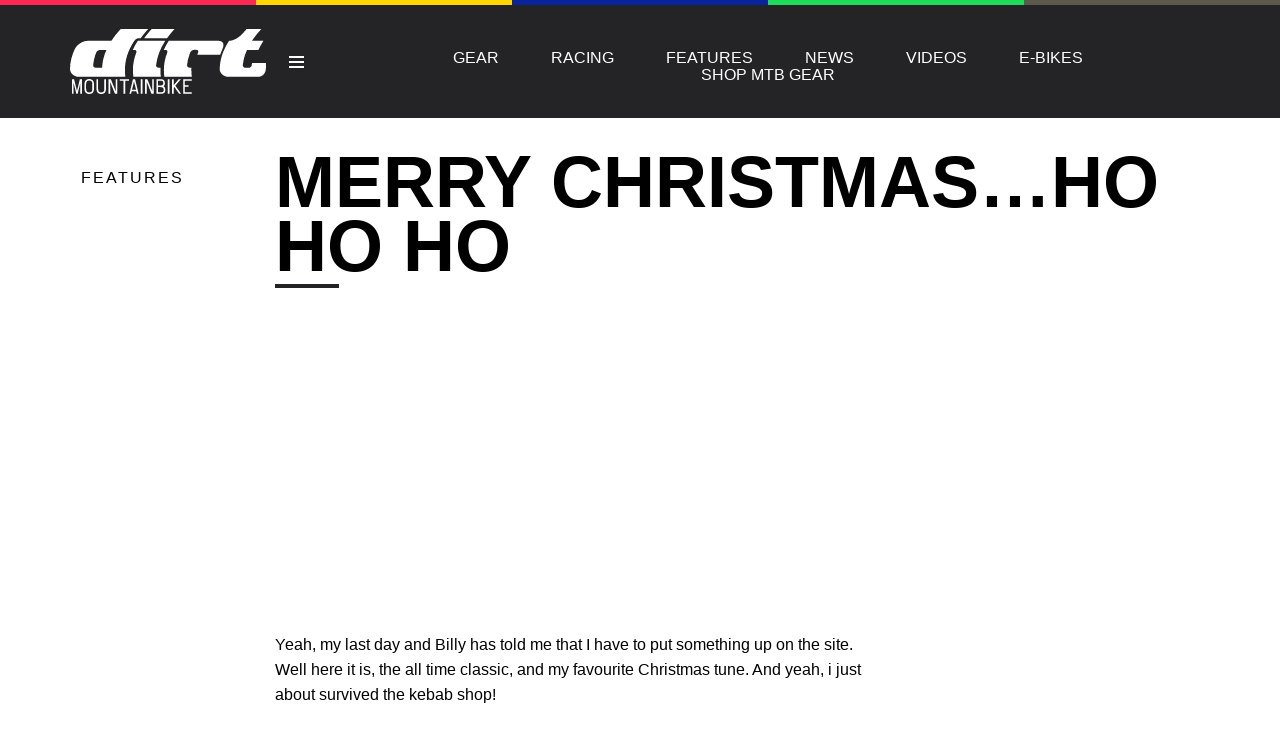

--- FILE ---
content_type: text/html; charset=UTF-8
request_url: https://dirtmountainbike.com/features/merry-christmasho-ho-ho
body_size: 11002
content:
<!DOCTYPE html>
<!--[if lt IE 7]> <html class="coresites-production" lang="en-US" class="lt-ie9 lt-ie8 lt-ie7"> <![endif]-->
<!--[if IE 7]>    <html class="coresites-production" lang="en-US" class="lt-ie9 lt-ie8"> <![endif]-->
<!--[if IE 8]>    <html class="coresites-production" lang="en-US" class="lt-ie9"> <![endif]-->
<!--[if IE 9]>    <html class="coresites-production" lang="en-US" class="lt-ie10"> <![endif]-->
<!--[if gt IE 9]><!--> <html class="coresites-production" lang="en-US"> <!--<![endif]-->
  <head>
    <title>MERRY CHRISTMAS&#8230;HO HO HO | </title>
    <meta charset="UTF-8" />
    <meta content='width=device-width, initial-scale=1, maximum-scale=1' name='viewport' />
    <meta http-equiv="X-UA-Compatible" content="IE=Edge"/>
    <meta content='yes' name='apple-mobile-web-app-capable' />
    <meta content='black-translucent' name='apple-mobile-web-app-status-bar-style' />
    <meta name='webgains-site-verification' content='qoum0oqb' />
    <meta name="verification" content="0ec83927eac47a3298c4c2162d3ddc7a" />
    <link rel="profile" href="https://gmpg.org/xfn/11" />
   	    <link rel="alternate" type="application/rss+xml" title="RSS 2.0" href="https://dirtmountainbike.com/feed" />
    <link rel="alternate" type="text/xml" title="RSS .92" href="https://dirtmountainbike.com/feed/rss" />
    <link rel="alternate" type="application/atom+xml" title="Atom 0.3" href="https://dirtmountainbike.com/feed/atom" />
    <link rel="alternate" type="application/rss+xml" title="Dirt RSS Comments Feed" href="https://dirtmountainbike.com/comments/feed" />
    <link rel="icon" href="https://dirtmountainbike.com/wp-content/themes/dirt_new/assets/images/favicon.ico?t=10" />
    <link rel="apple-touch-icon" sizes="57x57" href="https://dirtmountainbike.com/wp-content/themes/dirt_new/assets/images/apple-touch-icon-57x57.png?t=10" />
    <link rel="apple-touch-icon" sizes="144x144" href="https://dirtmountainbike.com/wp-content/themes/dirt_new/assets/images/apple-touch-icon-144x144.png?t=10" />

    
    <!-- GoogleJS -->
    <!-- BEGIN THM AUTO CODE -->
<script async src="https://securepubads.g.doubleclick.net/tag/js/gpt.js"></script>
<script type="text/javascript">
var googletag = googletag || {};
googletag.cmd = googletag.cmd || [];
googletag.cmd.push(function() {
  googletag.pubads().disableInitialLoad(); googletag.pubads().enableSingleRequest();
});
var _hbopts = { alias: '/', type: 'banner' };
var _hbwrap = _hbwrap || [];
(function() {
    var hbldr = function (url, resolution, cachebuster, millis, referrer) {
      var s = document.createElement('script'); s.type = 'text/javascript';
      s.async = true; s.src = 'https://' + url + '&resolution=' + resolution +
        '&random=' + cachebuster + '&millis=' + millis + '&referrer=' + referrer;
      var x = document.getElementsByTagName('script')[0];
      x.parentNode.insertBefore(s, x);
    };

    hbldr(
    'tradecore.tradehouse.media/servlet/hbwrap?stack=47',
      (window.innerWidth||screen.width)+'x'+(window.innerHeight||screen.height),
      Math.floor(89999999*Math.random()+10000000), new Date().getTime(), encodeURIComponent(
        (window!=top&&window.location.ancestorOrigins)?
          window.location.ancestorOrigins[window.location.ancestorOrigins.length-1]:document.location
      )
    );
})();
</script>
<!-- END THM AUTO CODE -->
<script type='text/javascript'>var dataLayer = [{"_type":"siteData","platform":"wordpress","config":{"infiniteScroll":{"splitposts":true,"delay":"0"},"inlineVideoAds":false,"polar":[],"infiniteArticle":"article"},"websiteName":"Dirt","websiteSite":"dirt","websiteSlug":"dirt_new","shareThrough":false,"gtm.blacklist":["ga","ua"]},{"_type":"singleData","ads":false,"page":"article","postCategory":"features","postCategories":["features"],"tags":[],"postAuthor":"","postTitle":"MERRY CHRISTMAS&#8230;HO HO HO","postType":"video","sponsored":null,"maxAds":null,"noVideoAds":false}]</script>    <!-- /GoogleJS -->

    
   	
<meta property="fb:pages" content="" />
<meta property="fb:app_id" content="" />
<meta property="og:site_name" content="Dirt" />
<meta property="og:url" content="https://dirtmountainbike.com/features/merry-christmasho-ho-ho" />
<meta property="og:type" content="article" />
<meta property="og:title" content=" | MERRY CHRISTMAS…HO HO HO" />
<meta property="og:image" content="https://dirtmountainbike.com/wp-content/themes/dirt_new/assets/images/logo.png?t=10" />
<meta property="twitter:site" content="@" />
<meta property="og:description" content="Yeah, my last day and Billy has told me that I have to put something up on the site. Well here it is, the all time classic, and my favourite Christmas tune. And yeah, i just about survived the kebab shop! Thank to all of you that have stuck by us this year, here’s to […]" />
<meta property="article:section" content="Features" />
<meta property="twitter:card" content="summary" /><meta name='robots' content='max-image-preview:large' />
<link rel="alternate" title="oEmbed (JSON)" type="application/json+oembed" href="https://dirtmountainbike.com/wp-json/oembed/1.0/embed?url=https%3A%2F%2Fdirtmountainbike.com%2Ffeatures%2Fmerry-christmasho-ho-ho" />
<link rel="alternate" title="oEmbed (XML)" type="text/xml+oembed" href="https://dirtmountainbike.com/wp-json/oembed/1.0/embed?url=https%3A%2F%2Fdirtmountainbike.com%2Ffeatures%2Fmerry-christmasho-ho-ho&#038;format=xml" />
<style id='wp-img-auto-sizes-contain-inline-css' type='text/css'>
img:is([sizes=auto i],[sizes^="auto," i]){contain-intrinsic-size:3000px 1500px}
/*# sourceURL=wp-img-auto-sizes-contain-inline-css */
</style>
<style id='wp-emoji-styles-inline-css' type='text/css'>

	img.wp-smiley, img.emoji {
		display: inline !important;
		border: none !important;
		box-shadow: none !important;
		height: 1em !important;
		width: 1em !important;
		margin: 0 0.07em !important;
		vertical-align: -0.1em !important;
		background: none !important;
		padding: 0 !important;
	}
/*# sourceURL=wp-emoji-styles-inline-css */
</style>
<style id='wp-block-library-inline-css' type='text/css'>
:root{--wp-block-synced-color:#7a00df;--wp-block-synced-color--rgb:122,0,223;--wp-bound-block-color:var(--wp-block-synced-color);--wp-editor-canvas-background:#ddd;--wp-admin-theme-color:#007cba;--wp-admin-theme-color--rgb:0,124,186;--wp-admin-theme-color-darker-10:#006ba1;--wp-admin-theme-color-darker-10--rgb:0,107,160.5;--wp-admin-theme-color-darker-20:#005a87;--wp-admin-theme-color-darker-20--rgb:0,90,135;--wp-admin-border-width-focus:2px}@media (min-resolution:192dpi){:root{--wp-admin-border-width-focus:1.5px}}.wp-element-button{cursor:pointer}:root .has-very-light-gray-background-color{background-color:#eee}:root .has-very-dark-gray-background-color{background-color:#313131}:root .has-very-light-gray-color{color:#eee}:root .has-very-dark-gray-color{color:#313131}:root .has-vivid-green-cyan-to-vivid-cyan-blue-gradient-background{background:linear-gradient(135deg,#00d084,#0693e3)}:root .has-purple-crush-gradient-background{background:linear-gradient(135deg,#34e2e4,#4721fb 50%,#ab1dfe)}:root .has-hazy-dawn-gradient-background{background:linear-gradient(135deg,#faaca8,#dad0ec)}:root .has-subdued-olive-gradient-background{background:linear-gradient(135deg,#fafae1,#67a671)}:root .has-atomic-cream-gradient-background{background:linear-gradient(135deg,#fdd79a,#004a59)}:root .has-nightshade-gradient-background{background:linear-gradient(135deg,#330968,#31cdcf)}:root .has-midnight-gradient-background{background:linear-gradient(135deg,#020381,#2874fc)}:root{--wp--preset--font-size--normal:16px;--wp--preset--font-size--huge:42px}.has-regular-font-size{font-size:1em}.has-larger-font-size{font-size:2.625em}.has-normal-font-size{font-size:var(--wp--preset--font-size--normal)}.has-huge-font-size{font-size:var(--wp--preset--font-size--huge)}.has-text-align-center{text-align:center}.has-text-align-left{text-align:left}.has-text-align-right{text-align:right}.has-fit-text{white-space:nowrap!important}#end-resizable-editor-section{display:none}.aligncenter{clear:both}.items-justified-left{justify-content:flex-start}.items-justified-center{justify-content:center}.items-justified-right{justify-content:flex-end}.items-justified-space-between{justify-content:space-between}.screen-reader-text{border:0;clip-path:inset(50%);height:1px;margin:-1px;overflow:hidden;padding:0;position:absolute;width:1px;word-wrap:normal!important}.screen-reader-text:focus{background-color:#ddd;clip-path:none;color:#444;display:block;font-size:1em;height:auto;left:5px;line-height:normal;padding:15px 23px 14px;text-decoration:none;top:5px;width:auto;z-index:100000}html :where(.has-border-color){border-style:solid}html :where([style*=border-top-color]){border-top-style:solid}html :where([style*=border-right-color]){border-right-style:solid}html :where([style*=border-bottom-color]){border-bottom-style:solid}html :where([style*=border-left-color]){border-left-style:solid}html :where([style*=border-width]){border-style:solid}html :where([style*=border-top-width]){border-top-style:solid}html :where([style*=border-right-width]){border-right-style:solid}html :where([style*=border-bottom-width]){border-bottom-style:solid}html :where([style*=border-left-width]){border-left-style:solid}html :where(img[class*=wp-image-]){height:auto;max-width:100%}:where(figure){margin:0 0 1em}html :where(.is-position-sticky){--wp-admin--admin-bar--position-offset:var(--wp-admin--admin-bar--height,0px)}@media screen and (max-width:600px){html :where(.is-position-sticky){--wp-admin--admin-bar--position-offset:0px}}

/*# sourceURL=wp-block-library-inline-css */
</style><style id='global-styles-inline-css' type='text/css'>
:root{--wp--preset--aspect-ratio--square: 1;--wp--preset--aspect-ratio--4-3: 4/3;--wp--preset--aspect-ratio--3-4: 3/4;--wp--preset--aspect-ratio--3-2: 3/2;--wp--preset--aspect-ratio--2-3: 2/3;--wp--preset--aspect-ratio--16-9: 16/9;--wp--preset--aspect-ratio--9-16: 9/16;--wp--preset--color--black: #000000;--wp--preset--color--cyan-bluish-gray: #abb8c3;--wp--preset--color--white: #ffffff;--wp--preset--color--pale-pink: #f78da7;--wp--preset--color--vivid-red: #cf2e2e;--wp--preset--color--luminous-vivid-orange: #ff6900;--wp--preset--color--luminous-vivid-amber: #fcb900;--wp--preset--color--light-green-cyan: #7bdcb5;--wp--preset--color--vivid-green-cyan: #00d084;--wp--preset--color--pale-cyan-blue: #8ed1fc;--wp--preset--color--vivid-cyan-blue: #0693e3;--wp--preset--color--vivid-purple: #9b51e0;--wp--preset--gradient--vivid-cyan-blue-to-vivid-purple: linear-gradient(135deg,rgb(6,147,227) 0%,rgb(155,81,224) 100%);--wp--preset--gradient--light-green-cyan-to-vivid-green-cyan: linear-gradient(135deg,rgb(122,220,180) 0%,rgb(0,208,130) 100%);--wp--preset--gradient--luminous-vivid-amber-to-luminous-vivid-orange: linear-gradient(135deg,rgb(252,185,0) 0%,rgb(255,105,0) 100%);--wp--preset--gradient--luminous-vivid-orange-to-vivid-red: linear-gradient(135deg,rgb(255,105,0) 0%,rgb(207,46,46) 100%);--wp--preset--gradient--very-light-gray-to-cyan-bluish-gray: linear-gradient(135deg,rgb(238,238,238) 0%,rgb(169,184,195) 100%);--wp--preset--gradient--cool-to-warm-spectrum: linear-gradient(135deg,rgb(74,234,220) 0%,rgb(151,120,209) 20%,rgb(207,42,186) 40%,rgb(238,44,130) 60%,rgb(251,105,98) 80%,rgb(254,248,76) 100%);--wp--preset--gradient--blush-light-purple: linear-gradient(135deg,rgb(255,206,236) 0%,rgb(152,150,240) 100%);--wp--preset--gradient--blush-bordeaux: linear-gradient(135deg,rgb(254,205,165) 0%,rgb(254,45,45) 50%,rgb(107,0,62) 100%);--wp--preset--gradient--luminous-dusk: linear-gradient(135deg,rgb(255,203,112) 0%,rgb(199,81,192) 50%,rgb(65,88,208) 100%);--wp--preset--gradient--pale-ocean: linear-gradient(135deg,rgb(255,245,203) 0%,rgb(182,227,212) 50%,rgb(51,167,181) 100%);--wp--preset--gradient--electric-grass: linear-gradient(135deg,rgb(202,248,128) 0%,rgb(113,206,126) 100%);--wp--preset--gradient--midnight: linear-gradient(135deg,rgb(2,3,129) 0%,rgb(40,116,252) 100%);--wp--preset--font-size--small: 13px;--wp--preset--font-size--medium: 20px;--wp--preset--font-size--large: 36px;--wp--preset--font-size--x-large: 42px;--wp--preset--spacing--20: 0.44rem;--wp--preset--spacing--30: 0.67rem;--wp--preset--spacing--40: 1rem;--wp--preset--spacing--50: 1.5rem;--wp--preset--spacing--60: 2.25rem;--wp--preset--spacing--70: 3.38rem;--wp--preset--spacing--80: 5.06rem;--wp--preset--shadow--natural: 6px 6px 9px rgba(0, 0, 0, 0.2);--wp--preset--shadow--deep: 12px 12px 50px rgba(0, 0, 0, 0.4);--wp--preset--shadow--sharp: 6px 6px 0px rgba(0, 0, 0, 0.2);--wp--preset--shadow--outlined: 6px 6px 0px -3px rgb(255, 255, 255), 6px 6px rgb(0, 0, 0);--wp--preset--shadow--crisp: 6px 6px 0px rgb(0, 0, 0);}:where(.is-layout-flex){gap: 0.5em;}:where(.is-layout-grid){gap: 0.5em;}body .is-layout-flex{display: flex;}.is-layout-flex{flex-wrap: wrap;align-items: center;}.is-layout-flex > :is(*, div){margin: 0;}body .is-layout-grid{display: grid;}.is-layout-grid > :is(*, div){margin: 0;}:where(.wp-block-columns.is-layout-flex){gap: 2em;}:where(.wp-block-columns.is-layout-grid){gap: 2em;}:where(.wp-block-post-template.is-layout-flex){gap: 1.25em;}:where(.wp-block-post-template.is-layout-grid){gap: 1.25em;}.has-black-color{color: var(--wp--preset--color--black) !important;}.has-cyan-bluish-gray-color{color: var(--wp--preset--color--cyan-bluish-gray) !important;}.has-white-color{color: var(--wp--preset--color--white) !important;}.has-pale-pink-color{color: var(--wp--preset--color--pale-pink) !important;}.has-vivid-red-color{color: var(--wp--preset--color--vivid-red) !important;}.has-luminous-vivid-orange-color{color: var(--wp--preset--color--luminous-vivid-orange) !important;}.has-luminous-vivid-amber-color{color: var(--wp--preset--color--luminous-vivid-amber) !important;}.has-light-green-cyan-color{color: var(--wp--preset--color--light-green-cyan) !important;}.has-vivid-green-cyan-color{color: var(--wp--preset--color--vivid-green-cyan) !important;}.has-pale-cyan-blue-color{color: var(--wp--preset--color--pale-cyan-blue) !important;}.has-vivid-cyan-blue-color{color: var(--wp--preset--color--vivid-cyan-blue) !important;}.has-vivid-purple-color{color: var(--wp--preset--color--vivid-purple) !important;}.has-black-background-color{background-color: var(--wp--preset--color--black) !important;}.has-cyan-bluish-gray-background-color{background-color: var(--wp--preset--color--cyan-bluish-gray) !important;}.has-white-background-color{background-color: var(--wp--preset--color--white) !important;}.has-pale-pink-background-color{background-color: var(--wp--preset--color--pale-pink) !important;}.has-vivid-red-background-color{background-color: var(--wp--preset--color--vivid-red) !important;}.has-luminous-vivid-orange-background-color{background-color: var(--wp--preset--color--luminous-vivid-orange) !important;}.has-luminous-vivid-amber-background-color{background-color: var(--wp--preset--color--luminous-vivid-amber) !important;}.has-light-green-cyan-background-color{background-color: var(--wp--preset--color--light-green-cyan) !important;}.has-vivid-green-cyan-background-color{background-color: var(--wp--preset--color--vivid-green-cyan) !important;}.has-pale-cyan-blue-background-color{background-color: var(--wp--preset--color--pale-cyan-blue) !important;}.has-vivid-cyan-blue-background-color{background-color: var(--wp--preset--color--vivid-cyan-blue) !important;}.has-vivid-purple-background-color{background-color: var(--wp--preset--color--vivid-purple) !important;}.has-black-border-color{border-color: var(--wp--preset--color--black) !important;}.has-cyan-bluish-gray-border-color{border-color: var(--wp--preset--color--cyan-bluish-gray) !important;}.has-white-border-color{border-color: var(--wp--preset--color--white) !important;}.has-pale-pink-border-color{border-color: var(--wp--preset--color--pale-pink) !important;}.has-vivid-red-border-color{border-color: var(--wp--preset--color--vivid-red) !important;}.has-luminous-vivid-orange-border-color{border-color: var(--wp--preset--color--luminous-vivid-orange) !important;}.has-luminous-vivid-amber-border-color{border-color: var(--wp--preset--color--luminous-vivid-amber) !important;}.has-light-green-cyan-border-color{border-color: var(--wp--preset--color--light-green-cyan) !important;}.has-vivid-green-cyan-border-color{border-color: var(--wp--preset--color--vivid-green-cyan) !important;}.has-pale-cyan-blue-border-color{border-color: var(--wp--preset--color--pale-cyan-blue) !important;}.has-vivid-cyan-blue-border-color{border-color: var(--wp--preset--color--vivid-cyan-blue) !important;}.has-vivid-purple-border-color{border-color: var(--wp--preset--color--vivid-purple) !important;}.has-vivid-cyan-blue-to-vivid-purple-gradient-background{background: var(--wp--preset--gradient--vivid-cyan-blue-to-vivid-purple) !important;}.has-light-green-cyan-to-vivid-green-cyan-gradient-background{background: var(--wp--preset--gradient--light-green-cyan-to-vivid-green-cyan) !important;}.has-luminous-vivid-amber-to-luminous-vivid-orange-gradient-background{background: var(--wp--preset--gradient--luminous-vivid-amber-to-luminous-vivid-orange) !important;}.has-luminous-vivid-orange-to-vivid-red-gradient-background{background: var(--wp--preset--gradient--luminous-vivid-orange-to-vivid-red) !important;}.has-very-light-gray-to-cyan-bluish-gray-gradient-background{background: var(--wp--preset--gradient--very-light-gray-to-cyan-bluish-gray) !important;}.has-cool-to-warm-spectrum-gradient-background{background: var(--wp--preset--gradient--cool-to-warm-spectrum) !important;}.has-blush-light-purple-gradient-background{background: var(--wp--preset--gradient--blush-light-purple) !important;}.has-blush-bordeaux-gradient-background{background: var(--wp--preset--gradient--blush-bordeaux) !important;}.has-luminous-dusk-gradient-background{background: var(--wp--preset--gradient--luminous-dusk) !important;}.has-pale-ocean-gradient-background{background: var(--wp--preset--gradient--pale-ocean) !important;}.has-electric-grass-gradient-background{background: var(--wp--preset--gradient--electric-grass) !important;}.has-midnight-gradient-background{background: var(--wp--preset--gradient--midnight) !important;}.has-small-font-size{font-size: var(--wp--preset--font-size--small) !important;}.has-medium-font-size{font-size: var(--wp--preset--font-size--medium) !important;}.has-large-font-size{font-size: var(--wp--preset--font-size--large) !important;}.has-x-large-font-size{font-size: var(--wp--preset--font-size--x-large) !important;}
/*# sourceURL=global-styles-inline-css */
</style>

<style id='classic-theme-styles-inline-css' type='text/css'>
/*! This file is auto-generated */
.wp-block-button__link{color:#fff;background-color:#32373c;border-radius:9999px;box-shadow:none;text-decoration:none;padding:calc(.667em + 2px) calc(1.333em + 2px);font-size:1.125em}.wp-block-file__button{background:#32373c;color:#fff;text-decoration:none}
/*# sourceURL=/wp-includes/css/classic-themes.min.css */
</style>
<link rel='stylesheet' id='fm-theme-v2-css' href='https://dirtmountainbike.com/wp-content/themes/dirt_new/assets/stylesheets/theme-v2.css?t=10' type='text/css' media='all' />
<script type="text/javascript" src="https://dirtmountainbike.com/wp-includes/js/jquery/jquery.min.js?ver=3.7.1" id="jquery-core-js"></script>
<script type="text/javascript" src="https://dirtmountainbike.com/wp-includes/js/jquery/jquery-migrate.min.js?ver=3.4.1" id="jquery-migrate-js"></script>
<link rel="https://api.w.org/" href="https://dirtmountainbike.com/wp-json/" /><link rel="alternate" title="JSON" type="application/json" href="https://dirtmountainbike.com/wp-json/wp/v2/posts/4303" /><link rel="EditURI" type="application/rsd+xml" title="RSD" href="https://dirtmountainbike.com/xmlrpc.php?rsd" />
<meta name="generator" content="WordPress 6.9" />
<link rel="canonical" href="https://dirtmountainbike.com/features/merry-christmasho-ho-ho" />
<link rel='shortlink' href='https://dirtmountainbike.com/?p=4303' />
<link rel="icon" href="https://dirtmountainbike.com/wp-content/themes/dirt_new/assets/images/mstile-310x310.png?t=10" sizes="32x32" />
<link rel="icon" href="https://dirtmountainbike.com/wp-content/themes/dirt_new/assets/images/mstile-310x310.png?t=10" sizes="192x192" />
<link rel="apple-touch-icon" href="https://dirtmountainbike.com/wp-content/themes/dirt_new/assets/images/mstile-310x310.png?t=10" />
<meta name="msapplication-TileImage" content="https://dirtmountainbike.com/wp-content/themes/dirt_new/assets/images/mstile-310x310.png?t=10" />
  </head>

  <body id="top" class="wp-singular post-template-default single postid-4303 single-format-standard wp-theme-foundation wp-child-theme-dirt_new js-autoplay-featured category-features js-single-post" data-site-slug="dirt"  data-typekit-id="" >

  
  <!-- GoogleTagManager -->
<script>(function(w,d,s,l,i){w[l]=w[l]||[];w[l].push({'gtm.start':
new Date().getTime(),event:'gtm.js'});var f=d.getElementsByTagName(s)[0],
j=d.createElement(s),dl=l!='dataLayer'?'&l='+l:'';j.async=true;j.src=
'//www.googletagmanager.com/gtm.js?id='+i+dl;f.parentNode.insertBefore(j,f);
})(window,document,'script','dataLayer','GTM-5Z4BL8ZH');</script>
<!-- /GoogleTagManager -->




      <header class="c-site-header">
<div class="c-navbar-primary__search">
    <div class="c-search-form__wrapper">
  <form method="get" class="c-search-form" action="https://dirtmountainbike.com/">
    <input type="text" class="c-search-form__input" name="s" placeholder="Search" required="">
    <button type="submit" class="c-search-form__submit" name="submit">
      Go    </button>
  </form>
</div>
  </div>
        <div class="c-navbar-placeholder">
            <div class="c-navbar-primary js-nav-is-fixed">
                <div class="c-navbar-primary__inner o-grid-full-width u-no-padding">

                    <div class="c-navbar-primary__logo-wrapper">
                        <h1 class="c-navbar-primary__logo u-no-padding">
                            <a class="c-navbar-primary__logo-link c-navbar-primary__logo-image" href="https://dirtmountainbike.com" title="Homepage">
                                <img class="u-svg-inject" src="https://dirtmountainbike.com/wp-content/themes/dirt_new/assets/images/logo.svg?t=10" alt="MERRY CHRISTMAS&#8230;HO HO HO &#8211; Dirt">
                            </a>
                        </h1>

                        <div class="c-nav-toggle__wrapper">
                            <button class="c-nav-toggle c-nav-toggle--nav-feature js-primary-nav-toggle">
                                <div class="c-nav-toggle__inner">
                                    <i class="c-nav-toggle__icon"></i>
                                </div>
                            </button>
                        </div>
                    </div>
                    <div class="c-navbar-primary__tagline-wrapper">
                        <h2 class="c-navbar-primary__tagline">Mountain Biking Magazine</h2>
                    </div>
                </div>

                <nav class="c-navbar-primary__main-nav-items">
                    <ul id="menu-top-nav" class="c-navbar-primary__top-items"><li id="menu-item-139254" class="menu-item menu-item-type-taxonomy menu-item-object-category menu-item-139254"><a href="https://dirtmountainbike.com/bike-reviews">Gear</a></li>
<li id="menu-item-139252" class="menu-item menu-item-type-taxonomy menu-item-object-category menu-item-139252"><a href="https://dirtmountainbike.com/racing-events">Racing</a></li>
<li id="menu-item-145893" class="menu-item menu-item-type-taxonomy menu-item-object-category current-post-ancestor current-menu-parent current-post-parent menu-item-145893"><a href="https://dirtmountainbike.com/features">Features</a></li>
<li id="menu-item-139251" class="menu-item menu-item-type-taxonomy menu-item-object-category menu-item-139251"><a href="https://dirtmountainbike.com/news">News</a></li>
<li id="menu-item-139253" class="menu-item menu-item-type-taxonomy menu-item-object-category menu-item-139253"><a href="https://dirtmountainbike.com/videos">Videos</a></li>
<li id="menu-item-194662" class="menu-item menu-item-type-custom menu-item-object-custom menu-item-194662"><a href="https://dirtmountainbike.com/e-bikes">E-Bikes</a></li>
<li id="menu-item-152165" class="menu-item menu-item-type-custom menu-item-object-custom menu-item-has-children menu-parent-item menu-item-152165"><a href="https://dirtbikebitz.pxf.io/c/3662821/1006997/13192?u=https%3A%2F%2Fwww.dirtbikebitz.com%2FMTB-Gear%2Fdbbsd1318.htm">Shop MTB Gear</a>
<ul class="sub-menu">
	<li id="menu-item-216646" class="menu-item menu-item-type-custom menu-item-object-custom menu-item-216646"><a href="https://dirtbikebitz.pxf.io/c/3662821/1006997/13192?u=https%3A%2F%2Fwww.dirtbikebitz.com%2FMTB-Helmets%2Fdbbdsl15367.htm">MTB Helmets</a></li>
	<li id="menu-item-216647" class="menu-item menu-item-type-custom menu-item-object-custom menu-item-216647"><a href="https://dirtbikebitz.pxf.io/c/3662821/1006997/13192?u=https%3A%2F%2Fwww.dirtbikebitz.com%2FMTB-Jerseys%2Fdbbdsl15360.htm">MTB Jerseys</a></li>
	<li id="menu-item-216648" class="menu-item menu-item-type-custom menu-item-object-custom menu-item-216648"><a href="https://dirtbikebitz.pxf.io/c/3662821/1006997/13192?u=https%3A%2F%2Fwww.dirtbikebitz.com%2FMTB-Pants%2Fdbbdsl15362.htm">MTB Pants</a></li>
	<li id="menu-item-216649" class="menu-item menu-item-type-custom menu-item-object-custom menu-item-216649"><a href="https://dirtbikebitz.pxf.io/c/3662821/1006997/13192?u=https%3A%2F%2Fwww.dirtbikebitz.com%2FMTB-Gloves%2Fdbbdsl15363.htm">MTB Gloves</a></li>
	<li id="menu-item-216650" class="menu-item menu-item-type-custom menu-item-object-custom menu-item-216650"><a href="https://dirtbikebitz.pxf.io/c/3662821/1006997/13192?u=https%3A%2F%2Fwww.dirtbikebitz.com%2FMTB-Goggles%2Fdbbdsl15374.htm">MTB Goggles</a></li>
	<li id="menu-item-216651" class="menu-item menu-item-type-custom menu-item-object-custom menu-item-216651"><a href="https://dirtbikebitz.pxf.io/c/3662821/1006997/13192?u=https%3A%2F%2Fwww.dirtbikebitz.com%2FMTB-Jackets%2Fdbbdsl15359.htm">MTB Jackets</a></li>
	<li id="menu-item-216652" class="menu-item menu-item-type-custom menu-item-object-custom menu-item-216652"><a href="https://dirtbikebitz.pxf.io/c/3662821/1006997/13192?u=https%3A%2F%2Fwww.dirtbikebitz.com%2FMTB-Shorts%2Fdbbdsl15361.htm">MTB Shorts</a></li>
	<li id="menu-item-216653" class="menu-item menu-item-type-custom menu-item-object-custom menu-item-216653"><a href="https://dirtbikebitz.pxf.io/c/3662821/1006997/13192?u=https%3A%2F%2Fwww.dirtbikebitz.com%2FMTB-Glasses%2Fdbbdsl15375.htm">MTB Glasses</a></li>
	<li id="menu-item-216654" class="menu-item menu-item-type-custom menu-item-object-custom menu-item-216654"><a href="https://dirtbikebitz.pxf.io/c/3662821/1006997/13192?u=https%3A%2F%2Fwww.dirtbikebitz.com%2FMTB-Gear%2Fdbbsd1318.htm">Shop all MTB Gear</a></li>
</ul>
</li>
</ul>                </nav>
<a class="c-search-toggle">
  <i class="c-icon fa-search"></i>

</a>

                <nav class="c-navbar-primary__social u-no-padding">
                     <a class="c-navbar-primary__social-link" href="https://www.facebook.com/DirtMountainbike" title="Find us on Facebook" target="_blank">
                        <i class="fa fa-facebook"></i>
                     </a>

                     <a class="c-navbar-primary__social-link" href="https://www.youtube.com/@DirtMountainbikeTV" title="Watch our YouTube Channel" target="_blank">
                        <i class="fa fa-youtube-play"></i>
                     </a>

                     <a class="c-navbar-primary__social-link" href="https://www.instagram.com/dirtmagazine/" title="Find us on Instagram" target="_blank">
                        <i class="fa fa-instagram"></i>
                     </a>
                </nav>
            </div>
        </div>

        <div class="c-navbar-side__nav-items-wrapper js-primary-nav-menu">
            <button class="c-nav-toggle c-nav-toggle--nav-side js-primary-nav-toggle">
                <div class="c-nav-toggle__inner">
                    <i class="c-nav-toggle__icon"></i>
                    <span>Menu</span>
                </div>
                <span class="c-nav-toggle__title"></span>
            </button>
            <div class="o-grid">
                <div class="c-search-form__wrapper">
  <form method="get" class="c-search-form" action="https://dirtmountainbike.com/">
    <input type="text" class="c-search-form__input" name="s" placeholder="Search" required />
    <button type="submit" class="c-search-form__submit" name="submit">
      Go    </button>
  </form>
</div>
                <nav class="c-navbar-side__nav-items">
                    <ul id="menu-primary-nav" class="nav-primary-list"><li id="menu-item-216639" class="menu-item menu-item-type-custom menu-item-object-custom menu-item-has-children menu-parent-item menu-item-216639"><a href="https://dirtbikebitz.pxf.io/c/3662821/1006997/13192?u=https%3A%2F%2Fwww.dirtbikebitz.com%2FMTB-Gear%2Fdbbsd1318.htm">Shop MTB Gear</a>
<ul class="sub-menu">
	<li id="menu-item-216655" class="menu-item menu-item-type-custom menu-item-object-custom menu-item-216655"><a href="https://dirtbikebitz.pxf.io/c/3662821/1006997/13192?u=https%3A%2F%2Fwww.dirtbikebitz.com%2FMTB-Helmets%2Fdbbdsl15367.htm">MTB Helmets</a></li>
	<li id="menu-item-216656" class="menu-item menu-item-type-custom menu-item-object-custom menu-item-216656"><a href="https://dirtbikebitz.pxf.io/c/3662821/1006997/13192?u=https%3A%2F%2Fwww.dirtbikebitz.com%2FMTB-Jerseys%2Fdbbdsl15360.htm">MTB Jerseys</a></li>
	<li id="menu-item-216657" class="menu-item menu-item-type-custom menu-item-object-custom menu-item-216657"><a href="https://dirtbikebitz.pxf.io/c/3662821/1006997/13192?u=https%3A%2F%2Fwww.dirtbikebitz.com%2FMTB-Pants%2Fdbbdsl15362.htm">MTB Pants</a></li>
	<li id="menu-item-216658" class="menu-item menu-item-type-custom menu-item-object-custom menu-item-216658"><a href="https://dirtbikebitz.pxf.io/c/3662821/1006997/13192?u=https%3A%2F%2Fwww.dirtbikebitz.com%2FMTB-Gloves%2Fdbbdsl15363.htm">MTB Gloves</a></li>
	<li id="menu-item-216659" class="menu-item menu-item-type-custom menu-item-object-custom menu-item-216659"><a href="https://dirtbikebitz.pxf.io/c/3662821/1006997/13192?u=https%3A%2F%2Fwww.dirtbikebitz.com%2FMTB-Goggles%2Fdbbdsl15374.htm">MTB Goggles</a></li>
	<li id="menu-item-216660" class="menu-item menu-item-type-custom menu-item-object-custom menu-item-216660"><a href="https://dirtbikebitz.pxf.io/c/3662821/1006997/13192?u=https%3A%2F%2Fwww.dirtbikebitz.com%2FMTB-Jackets%2Fdbbdsl15359.htm">MTB Jackets</a></li>
	<li id="menu-item-216661" class="menu-item menu-item-type-custom menu-item-object-custom menu-item-216661"><a href="https://dirtbikebitz.pxf.io/c/3662821/1006997/13192?u=https%3A%2F%2Fwww.dirtbikebitz.com%2FMTB-Shorts%2Fdbbdsl15361.htm">MTB Shorts</a></li>
	<li id="menu-item-216662" class="menu-item menu-item-type-custom menu-item-object-custom menu-item-216662"><a href="https://dirtbikebitz.pxf.io/c/3662821/1006997/13192?u=https%3A%2F%2Fwww.dirtbikebitz.com%2FMTB-Glasses%2Fdbbdsl15375.htm">MTB Glasses</a></li>
	<li id="menu-item-216663" class="menu-item menu-item-type-custom menu-item-object-custom menu-item-216663"><a href="https://dirtbikebitz.pxf.io/c/3662821/1006997/13192?u=https%3A%2F%2Fwww.dirtbikebitz.com%2FMTB-Gear%2Fdbbsd1318.htm">Shop all MTB Gear</a></li>
</ul>
</li>
<li id="menu-item-145919" class="menu-item menu-item-type-taxonomy menu-item-object-category menu-item-has-children menu-parent-item menu-item-145919"><a href="https://dirtmountainbike.com/bike-reviews">Reviews</a>
<ul class="sub-menu">
	<li id="menu-item-114590" class="menu-item menu-item-type-taxonomy menu-item-object-category menu-item-114590"><a href="https://dirtmountainbike.com/bike-reviews/gear-news">Fresh Produce</a></li>
	<li id="menu-item-145920" class="menu-item menu-item-type-taxonomy menu-item-object-category menu-item-145920"><a href="https://dirtmountainbike.com/bike-reviews/downhill-bikes">Downhill Bikes</a></li>
	<li id="menu-item-145921" class="menu-item menu-item-type-taxonomy menu-item-object-category menu-item-145921"><a href="https://dirtmountainbike.com/bike-reviews/trail-enduro-bikes">Trail and Enduro Bikes</a></li>
	<li id="menu-item-145937" class="menu-item menu-item-type-taxonomy menu-item-object-category menu-item-145937"><a href="https://dirtmountainbike.com/bike-reviews/forks-suspension">Suspension</a></li>
	<li id="menu-item-145938" class="menu-item menu-item-type-taxonomy menu-item-object-category menu-item-145938"><a href="https://dirtmountainbike.com/bike-reviews/wheels-and-tyres">Wheels and Tyres</a></li>
	<li id="menu-item-145936" class="menu-item menu-item-type-taxonomy menu-item-object-category menu-item-145936"><a href="https://dirtmountainbike.com/bike-reviews/brakes-gears">Brakes &#038; Gears Etc</a></li>
	<li id="menu-item-114831" class="menu-item menu-item-type-taxonomy menu-item-object-category menu-item-114831"><a href="https://dirtmountainbike.com/bike-reviews/handlebars-saddles">Hardware</a></li>
	<li id="menu-item-147574" class="menu-item menu-item-type-taxonomy menu-item-object-category menu-item-147574"><a href="https://dirtmountainbike.com/bike-reviews/shoes-helmets-etc">Apparel</a></li>
</ul>
</li>
<li id="menu-item-145932" class="menu-item menu-item-type-taxonomy menu-item-object-category menu-item-has-children menu-parent-item menu-item-145932"><a href="https://dirtmountainbike.com/racing-events">Racing</a>
<ul class="sub-menu">
	<li id="menu-item-145933" class="menu-item menu-item-type-taxonomy menu-item-object-category menu-item-145933"><a href="https://dirtmountainbike.com/racing-events/4x-events">4 Cross</a></li>
	<li id="menu-item-145934" class="menu-item menu-item-type-taxonomy menu-item-object-category menu-item-145934"><a href="https://dirtmountainbike.com/racing-events/downhill">Downhill</a></li>
	<li id="menu-item-145935" class="menu-item menu-item-type-taxonomy menu-item-object-category menu-item-145935"><a href="https://dirtmountainbike.com/racing-events/enduro">Enduro</a></li>
</ul>
</li>
<li id="menu-item-145939" class="menu-item menu-item-type-taxonomy menu-item-object-category menu-item-has-children menu-parent-item menu-item-145939"><a href="https://dirtmountainbike.com/how-to-tips">How To</a>
<ul class="sub-menu">
	<li id="menu-item-145940" class="menu-item menu-item-type-taxonomy menu-item-object-category menu-item-145940"><a href="https://dirtmountainbike.com/how-to-tips/riding-technique">Riding Technique</a></li>
	<li id="menu-item-145941" class="menu-item menu-item-type-taxonomy menu-item-object-category menu-item-145941"><a href="https://dirtmountainbike.com/how-to-tips/technical-and-maintenance">Technical &#038; Maintenance</a></li>
</ul>
</li>
<li id="menu-item-145926" class="menu-item menu-item-type-taxonomy menu-item-object-category current-post-ancestor current-menu-parent current-post-parent menu-item-has-children menu-parent-item menu-item-145926"><a href="https://dirtmountainbike.com/features">Features</a>
<ul class="sub-menu">
	<li id="menu-item-145927" class="menu-item menu-item-type-taxonomy menu-item-object-category menu-item-145927"><a href="https://dirtmountainbike.com/features/interviews">Interviews</a></li>
	<li id="menu-item-145928" class="menu-item menu-item-type-taxonomy menu-item-object-category menu-item-145928"><a href="https://dirtmountainbike.com/features/mountain-bike-photos">Photos</a></li>
</ul>
</li>
<li id="menu-item-83335" class="menu-item menu-item-type-taxonomy menu-item-object-category menu-item-83335"><a href="https://dirtmountainbike.com/videos">Videos</a></li>
<li id="menu-item-120555" class="menu-item menu-item-type-taxonomy menu-item-object-category menu-item-120555"><a href="https://dirtmountainbike.com/news/dirt-competitions">Win</a></li>
<li id="menu-item-145925" class="menu-item menu-item-type-taxonomy menu-item-object-category menu-item-145925"><a href="https://dirtmountainbike.com/news">News</a></li>
</ul>                </nav>
                <div class="c-navbar-side__social-items-wrapper">
                    <nav class="c-navbar-side__social-items">
                        
<a class="c-navbar-primary__social-link" href="https://www.facebook.com/DirtMountainbike" title="Find us on Facebook" target="_blank">
   <i class="fa fa-facebook"></i>
</a>

<a class="c-navbar-primary__social-link" href="https://www.youtube.com/@DirtMountainbikeTV" title="Watch our YouTube Channel" target="_blank">
   <i class="fa fa-youtube"></i>
</a>

<a class="c-navbar-primary__social-link" href="https://www.instagram.com/dirtmagazine/" title="Find us on Instagram" target="_blank">
   <i class="fa fa-instagram"></i>
</a>
                    </nav>
                </div>
            </div>
        </div>
    </header>


<section class="o-section">
  </section>


<section class="o-section o-section-intro-top o-section-- o-section--has-ads js-section--has-ads " id="">
  
<div class="c-article-head c-article-head--none" >
  
<header class="c-article-head__inner ">
      <h4 class="c-article-head__category o-col-xl--2"><a class="c-article-head__category-link" href="https://dirtmountainbike.com/features">Features</a></h4>
  
  <div class="c-article-head__title-wrapper o-col-xl--10">
    <h1 class="c-article-head__title">MERRY CHRISTMAS&#8230;HO HO HO</h1>

      </div>
</header>
</div></section>

<section class="o-section o-section-intro  o-section--has-ads js-section--has-ads">
  <div class="c-article-body">
    <aside class="c-article-body__aside c-article-body__aside--left o-col-lg--2">
            <div class="c-article-share__wrapper">
  <div class="c-article-share">
    <h3 class="c-article-share__title">Share</h3>
  </div>
</div>
          </aside>

    <div class="c-article-copy">
      <img class='c-article-body-image c-article-body-image--sm c-article-body-image-- js-lazyload' src='[data-uri]' data-src='/old_images/blogs/Santa.jpg' width=540 height=404 >
<p></p>
<p>Yeah, my last day and Billy has told me that I have to put something up on the site. Well here it is, the all time classic, and my favourite Christmas tune. And yeah, i just about survived the kebab shop!</p>
<p></p>
<p>Thank to all of you that have stuck by us this year, here&#8217;s to an amazing 2008.</p>
<p></p>
<p>Mike</p>
<p></p>
<p>Editor</p>
<p></p>
<div class="video-wrapper"><iframe class="js-lazyload" data-src="https://www.youtube.com/embed/juBEue3L4LE?feature=oembed" width="680" height="382" frameborder="0"  webkitAllowFullScreen mozallowfullscreen allowFullScreen></iframe></div>
    </div>

    <aside class="c-article-body__aside c-article-body__aside--right">
      <div class="c-companion-slot">
              </div>
          </aside>

  </div>
</section>


<section class="o-section">
  <div class="o-grid">
    <div class="c-article-tags">
          </div>
    <div class="c-article-tags-profiles">  
          </div>
  </div>
</section>

<section class="o-section c-related-articles--row js-related-articles--row">
  <h4 class="c-related-articles__title"><span>Related Articles</span></h4>
  <div class="o-grid">
      <div class="o-scroll__wrapper c-widget c-widget__related-articles">

        <div class="c-widget-content o-scroll__content o-scroll__content--5">
          <div class="c-card__wrapper o-col-xs--fifth o-col-lg--fifth  c-card--xs c-card--features " >

  <div class="c-card " >

    <div class="c-card__media-wrapper">
      <div class="c-card__media-inner">
        <img class='c-card__image js-lazyload' src='[data-uri]' data-src='https://dirtmountainbike.com/wp-content/themes/foundation/assets/images/default-thumb-feature-huge.jpg?t=10' width=680 height=380 >      </div>
    </div>

    <div class="c-card__title-wrapper">
      <div class="c-card__title-inner">
                  <h5 class="c-card__taxonomy">Features</h5>
        
        <h4 class="c-card__title">
          <a class="c-card__title-link" href="https://dirtmountainbike.com/features/oooops">oooops!</a>
        </h4>

                  <p class="c-card__excerpt">I should know better than to risk life and limb on some sketchy soaking wet and slimy Northshore just six days before I&#8217;m due to...</p>
        
        <aside class="c-card__meta">
          
          
                  </aside>
      </div>
    </div>

    <a class="c-card__link u-faux-block-link__overlay" href="https://dirtmountainbike.com/features/oooops">oooops!</a>

  </div>

</div><div class="c-card__wrapper o-col-xs--fifth o-col-lg--fifth  c-card--xs c-card--features " >

  <div class="c-card " >

    <div class="c-card__media-wrapper">
      <div class="c-card__media-inner">
        <img class='c-card__image js-lazyload' src='[data-uri]' data-src='https://dirtmountainbike.com/wp-content/themes/foundation/assets/images/default-thumb-feature-huge.jpg?t=10' width=680 height=380 >      </div>
    </div>

    <div class="c-card__title-wrapper">
      <div class="c-card__title-inner">
                  <h5 class="c-card__taxonomy">Features</h5>
        
        <h4 class="c-card__title">
          <a class="c-card__title-link" href="https://dirtmountainbike.com/features/its-snowing">ITS SNOWING</a>
        </h4>

                  <p class="c-card__excerpt">It started fluttering down with snow this afternoon. I don&#8217;t mind, but seeing as the caddy has broken down I&#8217;ve got to walk home, and...</p>
        
        <aside class="c-card__meta">
          
          
                  </aside>
      </div>
    </div>

    <a class="c-card__link u-faux-block-link__overlay" href="https://dirtmountainbike.com/features/its-snowing">ITS SNOWING</a>

  </div>

</div><div class="c-card__wrapper o-col-xs--fifth o-col-lg--fifth  c-card--xs c-card--features " >

  <div class="c-card " >

    <div class="c-card__media-wrapper">
      <div class="c-card__media-inner">
        <img class='c-card__image js-lazyload' src='[data-uri]' data-src='https://dirtmountainbike.com/wp-content/themes/foundation/assets/images/default-thumb-feature-huge.jpg?t=10' width=680 height=380 >      </div>
    </div>

    <div class="c-card__title-wrapper">
      <div class="c-card__title-inner">
                  <h5 class="c-card__taxonomy">Features</h5>
        
        <h4 class="c-card__title">
          <a class="c-card__title-link" href="https://dirtmountainbike.com/features/where-do-i-start">Where do I start??</a>
        </h4>

                  <p class="c-card__excerpt">I&#8217;ve been meaning to put an update online for a while but haven&#8217;t got round to it so now i&#8217;ve got loads to hit you...</p>
        
        <aside class="c-card__meta">
          
          
                  </aside>
      </div>
    </div>

    <a class="c-card__link u-faux-block-link__overlay" href="https://dirtmountainbike.com/features/where-do-i-start">Where do I start??</a>

  </div>

</div><div class="c-card__wrapper o-col-xs--fifth o-col-lg--fifth  c-card--xs c-card--features " >

  <div class="c-card " >

    <div class="c-card__media-wrapper">
      <div class="c-card__media-inner">
        <img class='c-card__image js-lazyload' src='[data-uri]' data-src='https://dirtmountainbike.com/wp-content/themes/foundation/assets/images/default-thumb-feature-huge.jpg?t=10' width=680 height=380 >      </div>
    </div>

    <div class="c-card__title-wrapper">
      <div class="c-card__title-inner">
                  <h5 class="c-card__taxonomy">Features</h5>
        
        <h4 class="c-card__title">
          <a class="c-card__title-link" href="https://dirtmountainbike.com/features/skate-parks-and-flat-batteries-and-star-wars">Skate parks and flat batteries and Star Wars</a>
        </h4>

                  <p class="c-card__excerpt">Well I was all set to go to Newport skate park last night, Shaun Bevan had been badgering me for weeks to get down there....</p>
        
        <aside class="c-card__meta">
          
          
                  </aside>
      </div>
    </div>

    <a class="c-card__link u-faux-block-link__overlay" href="https://dirtmountainbike.com/features/skate-parks-and-flat-batteries-and-star-wars">Skate parks and flat batteries and Star Wars</a>

  </div>

</div><div class="c-card__wrapper o-col-xs--fifth o-col-lg--fifth  c-card--xs c-card--features " >

  <div class="c-card " >

    <div class="c-card__media-wrapper">
      <div class="c-card__media-inner">
        <img class='c-card__image js-lazyload' src='[data-uri]' data-src='https://dirtmountainbike.com/wp-content/themes/foundation/assets/images/default-thumb-feature-huge.jpg?t=10' width=680 height=380 >      </div>
    </div>

    <div class="c-card__title-wrapper">
      <div class="c-card__title-inner">
                  <h5 class="c-card__taxonomy">Features</h5>
        
        <h4 class="c-card__title">
          <a class="c-card__title-link" href="https://dirtmountainbike.com/features/winter-is-finally-over">Winter is finally over!!!</a>
        </h4>

                  <p class="c-card__excerpt">Hope everybody had a happy holiday season and Santa was good to them.  It was -32 when I left Canada and about 60 degrees...</p>
        
        <aside class="c-card__meta">
          
          
                  </aside>
      </div>
    </div>

    <a class="c-card__link u-faux-block-link__overlay" href="https://dirtmountainbike.com/features/winter-is-finally-over">Winter is finally over!!!</a>

  </div>

</div>        </div>

      </div>
    </div>
</section>

        
<footer class="c-site-footer">
  <nav class="c-navbar-footer__top-items">
  <ul id="menu-footer-navigation" class="c-navbar-footer__top-items"><li id="menu-item-158994" class="menu-item menu-item-type-taxonomy menu-item-object-category menu-item-158994"><a href="https://dirtmountainbike.com/news">News</a></li>
<li id="menu-item-158995" class="menu-item menu-item-type-taxonomy menu-item-object-category menu-item-158995"><a href="https://dirtmountainbike.com/videos">Videos</a></li>
<li id="menu-item-158996" class="menu-item menu-item-type-taxonomy menu-item-object-category menu-item-158996"><a href="https://dirtmountainbike.com/racing-events">Racing</a></li>
<li id="menu-item-158997" class="menu-item menu-item-type-taxonomy menu-item-object-category current-post-ancestor current-menu-parent current-post-parent menu-item-158997"><a href="https://dirtmountainbike.com/features">Features</a></li>
<li id="menu-item-160606" class="menu-item menu-item-type-post_type menu-item-object-lander menu-item-160606"><a href="https://dirtmountainbike.com/%parent%/dirt-100">Dirt 100</a></li>
<li id="menu-item-158999" class="menu-item menu-item-type-taxonomy menu-item-object-category menu-item-158999"><a href="https://dirtmountainbike.com/bike-reviews">Gear</a></li>
<li id="menu-item-216640" class="menu-item menu-item-type-custom menu-item-object-custom menu-item-216640"><a href="https://dirtbikebitz.pxf.io/c/3662821/1006997/13192?u=https%3A%2F%2Fwww.dirtbikebitz.com%2FMTB-Gear%2Fdbbsd1318.htm">Shop MTB Gear</a></li>
<li id="menu-item-159000" class="menu-item menu-item-type-post_type menu-item-object-page menu-item-159000"><a href="https://dirtmountainbike.com/contact-us">Contact Us</a></li>
</ul></nav>

<div class="o-grid">

  <div class="c-navbar-footer__logo-wrapper o-col-md-12">
    <a class="c-navbar-footer__logo" href="https://dirtmountainbike.com" title="Homepage">
      <img class="u-svg-inject" src="https://dirtmountainbike.com/wp-content/themes/dirt_new/assets/images/logo.svg?t=10" alt="MERRY CHRISTMAS&#8230;HO HO HO &#8211; Dirt">    </a>
  </div>

  <div class="o-col-md--6">
  <ul class="c-navbar-footer__legal">
    <li class="c-navbar-footer__legal-item">
      <a class="c-navbar-footer__legal-link" target="_blank" href="/privacy/legal-information/">Legal</a>
    </li>
    <li class="c-navbar-footer__legal-item">
      <a class="c-navbar-footer__legal-link" target="_blank" href="/privacy/privacy-statement/">Privacy Policy</a>
    </li>
  </ul>
</div>

<div class="o-col-md--6">
  <p class="c-navbar-footer__copyright">&copy; Dirt 2026</p>
</div>

</div>
</footer>
    <script type="text/javascript">
    function mapListener() {
        whenReady('mapsReady');
    }

    function mapsReady() {
        window.AcfMaps.ready();
    }
</script>
    <script type="speculationrules">
{"prefetch":[{"source":"document","where":{"and":[{"href_matches":"/*"},{"not":{"href_matches":["/wp-*.php","/wp-admin/*","/wp-content/uploads/*","/wp-content/*","/wp-content/plugins/*","/wp-content/themes/dirt_new/*","/wp-content/themes/foundation/*","/*\\?(.+)"]}},{"not":{"selector_matches":"a[rel~=\"nofollow\"]"}},{"not":{"selector_matches":".no-prefetch, .no-prefetch a"}}]},"eagerness":"conservative"}]}
</script>
<div class='c-environment-notice c-environment-notice--production'>production</div><script src="https://dirtmountainbike.com/wp-content/themes/dirt_new/assets/javascripts/app.js?t=10" defer="defer" async type="text/javascript"></script>
<script id="wp-emoji-settings" type="application/json">
{"baseUrl":"https://s.w.org/images/core/emoji/17.0.2/72x72/","ext":".png","svgUrl":"https://s.w.org/images/core/emoji/17.0.2/svg/","svgExt":".svg","source":{"concatemoji":"https://dirtmountainbike.com/wp-includes/js/wp-emoji-release.min.js?ver=6.9"}}
</script>
<script type="module">
/* <![CDATA[ */
/*! This file is auto-generated */
const a=JSON.parse(document.getElementById("wp-emoji-settings").textContent),o=(window._wpemojiSettings=a,"wpEmojiSettingsSupports"),s=["flag","emoji"];function i(e){try{var t={supportTests:e,timestamp:(new Date).valueOf()};sessionStorage.setItem(o,JSON.stringify(t))}catch(e){}}function c(e,t,n){e.clearRect(0,0,e.canvas.width,e.canvas.height),e.fillText(t,0,0);t=new Uint32Array(e.getImageData(0,0,e.canvas.width,e.canvas.height).data);e.clearRect(0,0,e.canvas.width,e.canvas.height),e.fillText(n,0,0);const a=new Uint32Array(e.getImageData(0,0,e.canvas.width,e.canvas.height).data);return t.every((e,t)=>e===a[t])}function p(e,t){e.clearRect(0,0,e.canvas.width,e.canvas.height),e.fillText(t,0,0);var n=e.getImageData(16,16,1,1);for(let e=0;e<n.data.length;e++)if(0!==n.data[e])return!1;return!0}function u(e,t,n,a){switch(t){case"flag":return n(e,"\ud83c\udff3\ufe0f\u200d\u26a7\ufe0f","\ud83c\udff3\ufe0f\u200b\u26a7\ufe0f")?!1:!n(e,"\ud83c\udde8\ud83c\uddf6","\ud83c\udde8\u200b\ud83c\uddf6")&&!n(e,"\ud83c\udff4\udb40\udc67\udb40\udc62\udb40\udc65\udb40\udc6e\udb40\udc67\udb40\udc7f","\ud83c\udff4\u200b\udb40\udc67\u200b\udb40\udc62\u200b\udb40\udc65\u200b\udb40\udc6e\u200b\udb40\udc67\u200b\udb40\udc7f");case"emoji":return!a(e,"\ud83e\u1fac8")}return!1}function f(e,t,n,a){let r;const o=(r="undefined"!=typeof WorkerGlobalScope&&self instanceof WorkerGlobalScope?new OffscreenCanvas(300,150):document.createElement("canvas")).getContext("2d",{willReadFrequently:!0}),s=(o.textBaseline="top",o.font="600 32px Arial",{});return e.forEach(e=>{s[e]=t(o,e,n,a)}),s}function r(e){var t=document.createElement("script");t.src=e,t.defer=!0,document.head.appendChild(t)}a.supports={everything:!0,everythingExceptFlag:!0},new Promise(t=>{let n=function(){try{var e=JSON.parse(sessionStorage.getItem(o));if("object"==typeof e&&"number"==typeof e.timestamp&&(new Date).valueOf()<e.timestamp+604800&&"object"==typeof e.supportTests)return e.supportTests}catch(e){}return null}();if(!n){if("undefined"!=typeof Worker&&"undefined"!=typeof OffscreenCanvas&&"undefined"!=typeof URL&&URL.createObjectURL&&"undefined"!=typeof Blob)try{var e="postMessage("+f.toString()+"("+[JSON.stringify(s),u.toString(),c.toString(),p.toString()].join(",")+"));",a=new Blob([e],{type:"text/javascript"});const r=new Worker(URL.createObjectURL(a),{name:"wpTestEmojiSupports"});return void(r.onmessage=e=>{i(n=e.data),r.terminate(),t(n)})}catch(e){}i(n=f(s,u,c,p))}t(n)}).then(e=>{for(const n in e)a.supports[n]=e[n],a.supports.everything=a.supports.everything&&a.supports[n],"flag"!==n&&(a.supports.everythingExceptFlag=a.supports.everythingExceptFlag&&a.supports[n]);var t;a.supports.everythingExceptFlag=a.supports.everythingExceptFlag&&!a.supports.flag,a.supports.everything||((t=a.source||{}).concatemoji?r(t.concatemoji):t.wpemoji&&t.twemoji&&(r(t.twemoji),r(t.wpemoji)))});
//# sourceURL=https://dirtmountainbike.com/wp-includes/js/wp-emoji-loader.min.js
/* ]]> */
</script>
      <script defer src="https://static.cloudflareinsights.com/beacon.min.js/vcd15cbe7772f49c399c6a5babf22c1241717689176015" integrity="sha512-ZpsOmlRQV6y907TI0dKBHq9Md29nnaEIPlkf84rnaERnq6zvWvPUqr2ft8M1aS28oN72PdrCzSjY4U6VaAw1EQ==" data-cf-beacon='{"version":"2024.11.0","token":"8c8fd839ab6a48ad8f72fc3acb1d030d","r":1,"server_timing":{"name":{"cfCacheStatus":true,"cfEdge":true,"cfExtPri":true,"cfL4":true,"cfOrigin":true,"cfSpeedBrain":true},"location_startswith":null}}' crossorigin="anonymous"></script>
</body>
</html>
